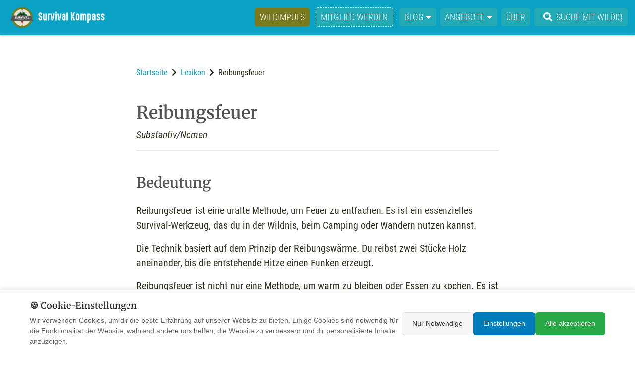

--- FILE ---
content_type: text/html; charset=UTF-8
request_url: https://survival-kompass.de/lexikon/reibungs-feuer/
body_size: 15545
content:
  <!DOCTYPE html>
  <html lang="de">

  <head>

    <meta charset="utf-8" />
    <meta name="viewport" content="width=device-width, initial-scale=1" />
    <!--[if IE]><meta http-equiv='X-UA-Compatible' content='IE=edge,chrome=1' /><![endif]-->

    <title>Reibungsfeuer | Bedeutung, Definition, Herkunft</title>
  <meta name="description" content="Definition, Synonyme und Wort-Beispiele von &#039;Reibungsfeuer&#039; auf Survival-Kompass.de online nachschlagen.">
  <link rel="canonical" href="https://survival-kompass.de/lexikon/reibungs-feuer/">
  <meta name="robots" content="max-snippet:-1, max-image-preview:large, max-video-preview:-1">
  <meta property="og:title" content="Reibungsfeuer | Bedeutung, Definition, Herkunft">
  <meta property="og:description" content="Definition, Synonyme und Wort-Beispiele von &#039;Reibungsfeuer&#039; auf Survival-Kompass.de online nachschlagen.">
  <meta property="og:type" content="article">
  <meta property="og:image" content="">
  <meta property="og:url" content="https://survival-kompass.de/lexikon/reibungs-feuer/">
  <meta property="og:site_name" content="Survival Kompass">


  <meta name="twitter:card" content="summary">
  <meta name="twitter:title" content="Reibungsfeuer | Bedeutung, Definition, Herkunft">
  <meta name="twitter:url" content="https://survival-kompass.de/lexikon/reibungs-feuer/">
  <meta name="twitter:description" content="Definition, Synonyme und Wort-Beispiele von &#039;Reibungsfeuer&#039; auf Survival-Kompass.de online nachschlagen.">
  <meta name="twitter:image" content="">
        <link href="/css/bootstrap.min.css" rel="stylesheet">
        <link href="/css/ownstyle.css?v=1768665480v" rel="stylesheet">
    <link rel="preload" href="/fonts/huntor_heading.eot" as="font" crossorigin="anonymous">


    <link rel="stylesheet" href="https://use.fontawesome.com/releases/v5.8.1/css/all.css"  crossorigin="anonymous">

    <!--[if lt IE 9]>
      <script src="https://oss.maxcdn.com/html5shiv/3.7.2/html5shiv.min.js"></script>
      <script src="https://oss.maxcdn.com/respond/1.4.2/respond.min.js"></script>
    <![endif]-->


    <link rel="alternate" type="application/rss+xml" title="Survival-Kompass.de Feed" href="https://survival-kompass.de/feed/">

    <!-- Awin -->
    <meta name="verification" content="f3db1569fab72c84d5e0fb9c714e739b">    <link rel="apple-touch-icon" sizes="180x180" href="/favicon/apple-touch-icon.png">
<link rel="icon" type="image/png" sizes="32x32" href="/favicon/favicon-32x32.png">
<link rel="icon" type="image/png" sizes="16x16" href="/favicon/favicon-16x16.png">
<link rel="manifest" href="/favicon/site.webmanifest">
<link rel="mask-icon" href="/favicon/safari-pinned-tab.svg" color="#5bbad5">
<link rel="shortcut icon" href="/favicon/favicon.ico">
<meta name="msapplication-TileColor" content="#da532c">
<meta name="msapplication-config" content="/favicon/browserconfig.xml">
<meta name="theme-color" content="#ffffff">    
          <style>
        #parallax {
          width: 100%;
          height: 400px;
          overflow: hidden;
          position: relative;
        }

        #parallax-image {
          width: 100%;
          height: 100%;
          object-fit: cover;
          position: absolute;
          top: 0;
        }
      </style>
    
  </head>

  <body>
    <!-- Google Tag Manager (noscript) -->
<noscript><iframe src="https://www.googletagmanager.com/ns.html?id=GTM-KHZ5CNT" height="0" width="0"
    style="display:none;visibility:hidden"></iframe></noscript>
<!-- End Google Tag Manager (noscript) -->




  <!-- <a id="webinar_bar" class="no-external-icon m-0 p-0" target="_blank" href="https://survival-kompass.de/wildimpuls/666/">
    <div class="container-fluid webinar-bar-gradient">
      <div class="row">
        <div class="col-sm-12 text-center webinar-bar-content">
          <div class="webinar-close-btn">
            <i class="fas fa-times"></i>
          </div> 
          <p class="m-0 text-white webinar-main-text">
            <i class="fas fa-tree mr-2"></i>
            <strong>Anmeldephase aktiv:</strong> Finde zurück zur wilden Natur. Und zu dir selbst.
          </p>
          <p class="m-0 text-white webinar-sub-text">
          Werde Wildnis-Mentor:in! Start 27.10.2025
            <i class="fas fa-arrow-circle-right ml-2"></i>
          </p>
        </div>
      </div>
    </div>
  </a> -->

  <!-- <a id="hellobar" class="no-external-icon m-0 p-0" target="_blank" href="https://survival-kompass.de/wildimpuls/">
    <div class="container-fluid"
      style="background-image: linear-gradient(90deg,#7a791b,#4bc2b1 27%,#13b884 77%,#7a791b);background-color: #13b884!important;">
      <div class="row">
        <div class="col-sm-12 text-center my-2">

          <p class="m-0 text-white" style="font-size:14px;">Anmeldephase aktiv: Wildimpuls Jahres-Fernkurs</strong> –
            Start 12.01.2026 <i class="fas fa-arrow-circle-right"></i></p>
        </div>
      </div>
    </div>
  </a> -->

  



  <header class="bg_c2">
    <div class="container-fluid py-2" id="header">
      <div class="container">
        <div class="row">
          <div class="col-sm-12" id="mainlogo">
            <a href="/" title="Startseite">
              <img alt="Survival-Kompass.de Logo" title="Survival-Kompass.de Startseite"
                src="/img/Survival-Kompass-Logo-mit-Claim-hr-white-1.png">
            </a>

            <div id="nav-icon2" class="d-block d-lg-none mt-1">
              <span></span>
              <span></span>
              <span></span>
              <span></span>
              <span></span>
              <span></span>
            </div>


            <ul id="nav_menu" class="list-inline d-none d-lg-block mb-0 nav_menu nav_menu_top">

              <li class="list-inline-item"><a style="background-color: #7a791d;" id="wildimpuls_link_nav"
                  title="Wildimpuls Fernkurs" target="_blank"
                  href="https://survival-kompass.de/wildimpuls/">Wildimpuls</a></li>

              <li class="list-inline-item"><a style="border: 1px dashed;" id="mitglied_werden_nav"
                  title="Mitglied werden bei Survival-Kompass"
                  href="/mitglied-werden/">Mitglied werden</a></li>

              <li class="list-inline-item dropdownnav">
                <a href="#">Blog <i class="fas fa-caret-down"></i></a>
                <ul class="dropdownul list-group">
                  <li class="list-group-item list-group-item-action"><a title="Kategorie Survival" href="/kategorie/survival/">Survival</a></li><li class="list-group-item list-group-item-action"><a title="Kategorie Bushcraft" href="/kategorie/bushcraft/">Bushcraft</a></li><li class="list-group-item list-group-item-action"><a title="Kategorie Ausruestung" href="/kategorie/ausruestung/">Ausrüstung</a></li><li class="list-group-item list-group-item-action"><a title="Kategorie Gesetze" href="/kategorie/gesetze/">Gesetze</a></li><li class="list-group-item list-group-item-action"><a title="Kategorie Prepping" href="/kategorie/prepping/">Krisenvorsorge</a></li><li class="list-group-item list-group-item-action"><a title="Kategorie Pflanzen-pilze" href="/kategorie/pflanzen-pilze/">Pflanzen / Pilze</a></li><li class="list-group-item list-group-item-action"><a title="Kategorie Wildnispaedagogik" href="/kategorie/wildnispaedagogik/">Wildnispädagogik</a></li><li class="list-group-item list-group-item-action"><a title="Kategorie Camping" href="/kategorie/camping/">Camping</a></li><li class="list-group-item list-group-item-action"><a title="Kategorie Wandern" href="/kategorie/wandern/">Wandern</a></li><li class="list-group-item list-group-item-action"><a title="Kategorie Selbstversorgung" href="/kategorie/selbstversorgung/">Selbstversorgung</a></li><li class="list-group-item list-group-item-action"><a title="Kategorie Coaching" href="/kategorie/coaching/">Coaching</a></li><li class="list-group-item list-group-item-action"><a title="Kategorie Fiab-mails" href="/kategorie/fiab-mails/">F.I.A.B. Mails</a></li></ul></li><li class="list-inline-item dropdownnav"><a href="#">Angebote <i class="fas fa-caret-down"></i></a><ul class="dropdownul list-group"><li class="list-group-item list-group-item-action"><a title="Bushcraft und Survival Skills mit Büchern, E-Books und Audiobooks lernen" href="/survival-skills/">Bücher und E-Books</a></li><li class="list-group-item list-group-item-action"><a title="Survival Lexikon" href="/lexikon/">Lexikon</a></li><li class="list-group-item list-group-item-action"><a title="Outdoor und Camping Rezepte" href="/rezepte/">Rezepte</a></li><li class="list-group-item list-group-item-action"><a title="Echte Produkt Reviews zu Outdoor-Ausrüstung" href="/produkt-reviews/">Produkt-Reviews</a></li><li class="list-group-item list-group-item-action"><a title="Kostenlose Outdoor & Survival Tools und Rechner" href="/kostenlose-outdoor-survival-tools-rechner/">Rechner & Tools</a></li><li class="list-group-item list-group-item-action"><a title="Termine zu Wildniskursen" href="/termine/">Draußen-Kurse</a></li><li class="list-group-item list-group-item-action"><a title="Gefährten-Suche" href="/gefaehrtensuche/">Gefährten-Suche</a></li></ul></li><li class="list-inline-item"><a title="Über mich" href="/ueber-uns/">Über</a></li><li class="list-inline-item"><a title="Suche mit WildIQ" href="/wildiq/"><i class="fas fa-search clickable text-white px-2"></i>Suche mit WildIQ</a></li>
                  
                </ul>
          </div>

        </div>
      </div>
    </div>


  </header>



    <section id="lexikon">
      <div class="container my-5">
        <div class="row">
          <div class="col-sm-12 col-lg-8 offset-lg-2 mt-3">

            <a href="https://survival-kompass.de">Startseite</a><i class="fas fa-chevron-right px-2"></i><a href="https://survival-kompass.de/lexikon/">Lexikon</a><i class="fas fa-chevron-right px-2"></i>Reibungsfeuer
            <h1 class="mt-5" id="127">Reibungsfeuer</h1>
            <p><em>Substantiv/Nomen</em></p>

            <hr>
            <h2 class="mb-4 mt-5">Bedeutung</h2>
            <p>Reibungsfeuer ist eine uralte Methode, um Feuer zu entfachen. Es ist ein essenzielles Survival-Werkzeug, das du in der Wildnis, beim Camping oder Wandern nutzen kannst.</p> 

<p>Die Technik basiert auf dem Prinzip der Reibungswärme. Du reibst zwei Stücke Holz aneinander, bis die entstehende Hitze einen Funken erzeugt.</p> 

<p>Reibungsfeuer ist nicht nur eine Methode, um warm zu bleiben oder Essen zu kochen. Es ist auch ein Symbol für die Fähigkeit, mit minimalen Ressourcen zu überleben.</p> 

<p>Die Beherrschung dieser Technik kann den Unterschied zwischen Leben und Tod bedeuten, wenn du dich in einer Survival-Situation befindest. Daher ist es wichtig, sie zu lernen und zu üben.</p>
          </div>
        </div>
      </div>


              <div id="parallax">
          <img id="parallax-image" src="https://survival-kompass.de/img/artikel/schnur-aus-rohhaut-feuerbohrer.jpg">
        </div>
      

      <div class="container-fluid py-5 bg_grau">
        <div class="container">
          <div class="row">
            <div class="col-sm-12 col-lg-8 offset-lg-2 mt-3">

              <h2 class="mb-4">Beispiele</h2>

              <ol><li><p><em>„Als ich das erste Mal ein Reibungsfeuer entfachte, war das ein echtes Abenteuer.“</em></p></li><li><p><em>„Du brauchst viel Geduld und Ausdauer, um ein Reibungsfeuer zu starten.“</em></p></li><li><p><em>„Bei der Herstellung von Reibungsfeuer ist die Wahl des richtigen Holzes entscheidend.“</em></p></li><li><p><em>„Ein Reibungsfeuer zu entfachen ist eine der ältesten Techniken, um Feuer zu machen.“</em></p></li><li><p><em>„Mit der richtigen Technik und etwas Übung kannst du ein Reibungsfeuer sogar bei feuchtem Wetter entfachen.“</em></p></li></ol>
            </div>
          </div>
        </div>
      </div>

      <div class="container my-5">
        <div class="row">
          <div class="col-sm-12 col-lg-8 offset-lg-2 mt-3">

            <h2 class="mb-4">Herkunft</h2>
            <p><p>Das Wort Reibungsfeuer hat seine Wurzeln in der prähistorischen Zeit. Es stammt aus einer Epoche, in der unsere Vorfahren noch keine modernen Hilfsmittel zur Verfügung hatten und sich auf ihre Umgebung und ihre Fähigkeiten verlassen mussten, um zu überleben. </p>

<p>Die Technik des Reibungsfeuers entstand aus der Notwendigkeit heraus, eine zuverlässige und wiederholbare Methode zur Feuererzeugung zu entwickeln. Sie basiert auf dem Prinzip der Reibung, bei dem durch das schnelle Reiben zweier Holzstücke gegeneinander Wärme erzeugt wird. Diese Wärme kann dann genutzt werden, um ein Feuer zu entzünden.</p>

<p>Das Wort selbst ist eine Zusammensetzung aus den beiden deutschen Wörtern "Reibung" und "Feuer". "Reibung" bezieht sich auf die Methode, durch die das Feuer erzeugt wird, und "Feuer" ist das Ergebnis dieser Methode. </p>

<p>Im Laufe der Zeit hat sich die Technik des Reibungsfeuers weiterentwickelt und verfeinert, aber das grundlegende Prinzip ist das gleiche geblieben. Es ist eine Fähigkeit, die auch heute noch von Survival-Experten und Bushcraft-Enthusiasten auf der ganzen Welt geschätzt und genutzt wird.</p></p>

          </div>
        </div>
      </div>

      <div class="container-fluid py-5 bg_grau">
        <div class="container">
          <div class="row">
            <div class="col-sm-12 col-lg-8 offset-lg-2 mt-3">

              <h3 class="mb-4">Synonyme</h3>
              <p>Feuerbohren, Handbohrfeuer, Feuer durch Reibung, Feuer machen mit Stöcken, Stangenfeuer, Primitivfeuer, Bohrfeuer, Stabfeuer</p>
              <hr class="my-5">

              <h3 class="mb-4">Antonyme (Gegensätze)</h3>
              <p>Löschwasser, Feuerunterdrückung, Feuerlöschung, Brandbekämpfung, Feuerhemmung, Feuerabwehr, Feuerkontrolle, Feuerschutz</p>
              <hr class="my-5">

              <h3 class="mb-4">Verwandte</h3>
              <p><a href="/lexikon/feuerbohrer/">Feuerbohrer</a>, <a href="/lexikon/handbohrer/">Handbohrer</a>, Feuerbogen, <a href="/lexikon/zunderschwamm/">Zunderschwamm</a>, <a href="/lexikon/feuerstein/">Feuerstein</a>, Feuer machen, Primitive Techniken, Survival Skills</p>
            </div>
          </div>
        </div>
      </div>

      <div class="container my-5">
        <div class="row">
          <div class="col-sm-12 col-lg-8 offset-lg-2 mt-3">

            <h2 class="mb-4">Historische und kulturelle Bedeutung</h2>

            <p><p>Reibungsfeuer ist eine der ältesten Techniken, um Feuer zu entfachen. Es hat eine tiefe historische und kulturelle Bedeutung, die bis in die Steinzeit zurückreicht.</p>

<p>Unsere Vorfahren nutzten diese Methode, um sich in der Wildnis warm zu halten, zu kochen und Raubtiere abzuwehren. Sie hatten noch keine Streichhölzer oder Feuerzeuge, also mussten sie auf natürliche Methoden zurückgreifen.</p>

<p>In vielen Kulturen weltweit, von den Ureinwohnern Australiens bis zu den Inuit in der Arktis, war das Reibungsfeuer ein wesentlicher Bestandteil des täglichen Lebens. Es war nicht nur eine Überlebenstechnik, sondern auch ein Ritual, das Gemeinschaft und Zusammengehörigkeit förderte.</p>

<p>Heute ist das Reibungsfeuer ein beliebtes Element in Survival- und Bushcraft-Kursen. Es lehrt uns nicht nur, wie man in der Wildnis überlebt, sondern erinnert uns auch an unsere Wurzeln und die Fähigkeiten unserer Vorfahren.</p>

<p>Das Reibungsfeuer ist also mehr als nur eine Technik. Es ist ein Symbol für die menschliche Fähigkeit, sich anzupassen und in der Wildnis zu überleben, und ein lebendiges Stück unserer Geschichte und Kultur.</p></p>          </div>
        </div>
      </div>


      <div class="container-fluid py-5 bg_grau article">
        <div class="container">
          <div class="row">
            <div class="col-sm-12 col-lg-8 offset-lg-2 mt-3 content">

              <p><strong>Weitere Informationen zum Begriff <em>Reibungsfeuer</em></strong></p>
              <hr class="pb-4">
              <h2>Was ist Reibungsfeuer?</h2>
<p>Reibungsfeuer ist eine der ältesten Methoden, um Feuer zu entfachen. Es basiert auf dem Prinzip der Reibungswärme, die entsteht, wenn zwei Holzstücke aneinander gerieben werden.</p>

<h2>Wie funktioniert Reibungsfeuer?</h2>
<p>Um Reibungsfeuer zu erzeugen, brauchst du zwei Holzstücke. Eines davon sollte flach sein und als Basis dienen. Das andere Stück, der Bohrer, wird auf die Basis gelegt und schnell gedreht.</p>
<p>Die entstehende Reibung erzeugt Wärme. Diese Wärme entzündet die kleinen Holzpartikel, die durch die Reibung entstehen und bildet eine Glut.</p>

<h2>Welche Materialien eignen sich für Reibungsfeuer?</h2>
<p>Nicht jedes Holz eignet sich für Reibungsfeuer. Weiches Holz wie Linde, Pappel oder Weide sind ideal. Sie haben eine geringe Dichte und erzeugen schnell Wärme.</p>
<p>Das Holz sollte trocken und frei von Harz sein. Harz kann die Reibung verringern und das Entzünden der Glut erschweren.</p>

<h2>Wie entfache ich ein Reibungsfeuer?</h2>
<p>Um ein Reibungsfeuer zu entfachen, musst du den Bohrer schnell und gleichmäßig drehen. Du kannst dazu deine Hände oder ein Seil verwenden.</p>
<p>Die entstehende Glut sammelst du auf einem Stück Rinde oder einem Blatt. Mit trockenem Zunder und sanftem Pusten entfachst du das Feuer.</p>

<h2>Warum ist Reibungsfeuer wichtig?</h2>
<p>Reibungsfeuer ist eine grundlegende Survival-Technik. Es ermöglicht dir, ohne Streichhölzer oder Feuerzeug ein Feuer zu entfachen.</p>
<p>Ein Feuer bietet Wärme, ermöglicht das Kochen von Nahrung und kann in Notsituationen ein lebensrettendes Signal sein.</p>

<h2>Fazit</h2>
<p>Reibungsfeuer ist eine faszinierende und nützliche Technik. Mit Übung und dem richtigen Material kannst du jederzeit und überall ein Feuer entfachen.</p>
<p>Es ist ein Beweis für die Kraft der Natur und unsere Fähigkeit, sie zu nutzen.</p>
              <hr class="mt-5">

              <a href="https://survival-kompass.de/lexikon/"><i class="fas fa-long-arrow-alt-left"></i> Zurück zur Übersicht</a>

            </div>
          </div>
        </div>
      </div>

    </section>

    
    <!-- Mitglied werden Bar -->
<section>
    <div class="container-fluid py-4" style="background: linear-gradient(135deg, #09a2c5 0%, #0891b3 100%);">
      <div class="container">
        <div class="row align-items-center">
          <div class="col-sm-12 col-md-8">
            <div class="row align-items-center">
              <div class="col-sm-12 col-md-3 text-center mb-3 mb-md-0">
                <img class="rounded-circle shadow" 
                     src="/img/martin-gebhardt-draussen-im-wald.jpg"
                     alt="Martin Gebhardt"
                     style="width: 120px; height:auto; object-fit: cover; border: 3px solid rgba(255,255,255,0.8);">
              </div>
              <div class="col-sm-12 col-md-9 text-center text-md-left">
                <h4 class="text-white mb-2">
                  <i class="fas fa-heart text-white mr-2 text-danger"></i>
                  Unterstütze Survival-Kompass
                </h4>
                <p class="text-white mb-0 fs16">
                  Alle werbefreien Ratgeber werden durch die Unterstützung unserer Steady-Mitglieder ermöglicht. 
                  <strong>Werde auch du Teil unserer Mission!</strong>
                </p>
              </div>
            </div>
          </div>
          <div class="col-sm-12 col-md-4 text-center mt-3 mt-md-0">
            <a class="btn btn-light btn-lg px-4 py-3 w-100 shadow" 
               title="Jetzt Mitglied werden" 
               href="/mitglied-werden/"
               style="color: #09a2c5; font-weight: bold;">
              <i class="fas fa-users mr-2"></i>
              Jetzt Mitglied werden
            </a>
            <div class="mt-2">
              <small class="text-white" style="opacity: 0.9;">
                <i class="fas fa-shield-alt mr-1"></i>
                Sichere Unterstützung
              </small>
            </div>
          </div>
        </div>
      </div>
    </div>  
  </section>
    


<footer class="pt-3">
  <div id="footer">

    <div class="container-fluid p-3 p-md-5">
      <div class="row">

        <div class="col-sm-12 col-md-6 col-lg-3 mb-5 mb-lg-0">
          <h2 class="h3">Mehr im Netz</h2>
          <hr class="mt-0">

          <ul class="list-inline">
            <li class="list-inline-item">
              <a rel="noopener noreferrer" class="btn btn-outline-secondary btn-sm px-2 text-light" target="_blank"
                title="Survival-Kompass.de auf YouTube"
                href="https://www.youtube.com/channel/UCxteLoY4VqmnXwjX1ri0VpQ/videos"><em
                  class="fab fa-youtube"></em></a>
            </li>
            <li class="list-inline-item">
              <a rel="noopener noreferrer" class="btn btn-outline-secondary btn-sm px-2 text-light" target="_blank"
                title="Survival-Kompass.de auf Instagram" href="https://www.instagram.com/survivalkompass/"><em
                  class="fab fa-instagram"></em></a>
            </li>

            <li class="list-inline-item">
              <a rel="noopener noreferrer" class="btn btn-outline-secondary btn-sm px-2 text-light" target="_blank"
                title="Martin Gebhardt auf LinkedIn" href="https://www.linkedin.com/in/martin-gebhardt/"><em
                  class="fab fa-linkedin"></em></a>
            </li>

            <!-- <li class="list-inline-item">
              <a rel="noopener noreferrer" class="btn btn-outline-secondary btn-sm px-2 text-light" target="_blank" title="Survival-Kompass.de auf Telegram" href="https://t.me/survivalkompass"><em class="fab fa-telegram"></em></a>
            </li> -->
            <li class="list-inline-item">
              <a rel="noopener noreferrer" class="btn btn-outline-secondary btn-sm px-2 text-light" target="_blank"
                title="Survival-Kompass.de auf Facebook" href="https://www.facebook.com/wildimpuls.de"><em
                  class="fab fa-facebook"></em></a>
            </li>
            <li class="list-inline-item">
              <a rel="noopener noreferrer" class="btn btn-outline-secondary btn-sm px-2 text-light" target="_blank"
                title="Survival-Kompass.de auf Pinterest" href="https://www.pinterest.de/survivalkompass/"><em
                  class="fab fa-pinterest"></em></a>
            </li>
            <li class="list-inline-item">
              <a rel="noopener noreferrer" class="btn btn-outline-secondary btn-sm px-2 text-light" target="_blank"
                title="Survival-Kompass.de auf Amazon" href="https://amzn.to/2VYWQjd"><em
                  class="fas fa-tshirt"></em></a>
            </li>
            <li class="list-inline-item">
              <a rel="noopener noreferrer" class="btn btn-outline-secondary btn-sm px-2 text-light" target="_blank"
                title="Survival-Kompass.de auf Amazon" href="https://amzn.to/3cTzfqZ"><em class="fas fa-book"></em></a>
            </li>
          </ul>

          

            <a rel="noopener noreferrer" class="btn btn-outline-secondary btn-sm px-2 text-light" target="_blank"
              title="Survival-Kompass.de auf Reddit" href="https://www.reddit.com/r/Bushcraft_de/"><em
                class="fab fa-reddit"></em> Komm in den Subreddit "Bushcraft_de"</a>

          
          
            <h2 class="h3 mt-5">Newsletter</h2>
            <hr class="mt-0">

            <div id="mlb2-5776208" class="ml-form-embedContainer ml-subscribe-form ml-subscribe-form-5776208">
              <div class="ml-form-align-center">
                <div class="ml-form-embedWrapper embedForm">
                  <div class="ml-form-embedBody ml-form-embedBodyDefault row-form">
                    <div class="ml-form-embedContent" style="">

                      <p class="fs14">Abonniere meinen wöchentlichen Newsletter und erhalte meine besten 35 Survival-Hacks
                        als PDF.</p>
                    </div>
                    <form class="ml-block-form" action="https://static.mailerlite.com/webforms/submit/l1v3k9"
                      data-code="l1v3k9" method="post" target="_blank">
                      <div class="ml-form-formContent">
                        <div class="ml-form-fieldRow">
                          <div class="ml-field-group ml-field-name ml-validate-required">
                            <input aria-label="name" aria-required="true" type="text" class="form-control"
                              data-inputmask="" name="fields[name]" placeholder="Dein Vorname" autocomplete="name">
                          </div>
                        </div>
                        <div class="ml-form-fieldRow ml-last-item">
                          <div class="ml-field-group ml-field-email ml-validate-email ml-validate-required">
                            <input aria-label="email" aria-required="true" type="email" class="form-control"
                              data-inputmask="" name="fields[email]" placeholder="Deine E-Mail" autocomplete="email">
                          </div>
                        </div>
                      </div>
                      <input type="hidden" name="ml-submit" value="1">
                      <div class="ml-form-embedSubmit">
                        <button type="submit"
                          class="btn btn-primary w-100 mt-2 py-2 primary in_newsletter_eintragen">Abonnieren</button>
                        <button disabled="disabled" style="display:none" type="button"
                          class="loading btn btn-primary w-100 mt-2 py-2">
                          <div class="ml-form-embedSubmitLoad"></div> <span class="sr-only">Lade...</span>
                        </button>
                      </div>
                      <input type="hidden" name="anticsrf" value="true">
                    </form>
                  </div>
                  <div class="ml-form-successBody row-success mt-1" style="display:none">
                    <div class="ml-form-successContent">
                      <h4>Geschafft!</h4>
                      <p>Du hast dich erfolgreich eingetragen.</p>
                    </div>
                  </div>


                  <div class="ml-form-embedBody ml-form-embedBodyDefault row-form mt-1">
                    <div class="ml-form-embedContent">
                      <p class="fs12">Du erhältst den Download-Link und jede Woche meinen Newsletter –
                        die <strong>F.I.A.B Mail</strong>. 100 % kostenfrei & spamfrei. Jederzeit abmeldbar. </p>
                    </div>
                  </div>

                </div>
              </div>
            </div>
            <!-- MailerLite wird über Cookie-Consent-System geladen (notwendig) -->
            <script>
              function ml_webform_success_5776208() { try { window.top.location.href = "https://survival-kompass.de/hacks-danke.php" } catch (s) { window.location.href = "https://survival-kompass.de/hacks-danke.php" } }
            </script>

          

          <h2 class="h3 mt-5">Kontakt</h2>
          <hr class="mt-0">
          <!-- <p class="fs16">Bei Fragen kontaktiere mich (kontakt@survival-kompass.de). Ich melde mich so schnell es geht zurück.</p> -->
          <ul class="">

                          <li><a title="Impressum" href="/impressum/">Impressum</a></li>
              <li><a title="Datenschutz" href="/datenschutz/">Datenschutz</a></li>
              <li><a title="Haftungsausschluss" href="/haftungsausschluss/">Haftungsausschluss</a></li>
            
                          <li><a title="Über uns" href="/ueber-uns/">Über mich</a></li>
            

          </ul>

        </div>

        <div class="col-sm-12 col-md-6 col-lg-3 mb-5 mb-lg-0">
          <h2 class="h3">Übersicht</h2>
          <hr class="mt-0">

          <ul class="">
            <li><a title="Survival Kategorie" href="/kategorie/survival/">Survival</a></li><li><a title="Bushcraft Kategorie" href="/kategorie/bushcraft/">Bushcraft</a></li><li><a title="Ausruestung Kategorie" href="/kategorie/ausruestung/">Ausrüstung</a></li><li><a title="Gesetze Kategorie" href="/kategorie/gesetze/">Gesetze</a></li><li><a title="Prepping Kategorie" href="/kategorie/prepping/">Krisenvorsorge</a></li><li><a title="Pflanzen-pilze Kategorie" href="/kategorie/pflanzen-pilze/">Pflanzen / Pilze</a></li><li><a title="Wildnispaedagogik Kategorie" href="/kategorie/wildnispaedagogik/">Wildnispädagogik</a></li><li><a title="Camping Kategorie" href="/kategorie/camping/">Camping</a></li><li><a title="Wandern Kategorie" href="/kategorie/wandern/">Wandern</a></li><li><a title="Selbstversorgung Kategorie" href="/kategorie/selbstversorgung/">Selbstversorgung</a></li><li><a title="Coaching Kategorie" href="/kategorie/coaching/">Coaching</a></li><li><a title="Fiab-mails Kategorie" href="/kategorie/fiab-mails/">F.I.A.B. Mails</a></li><li><a title="Podcast Kategorie" href="/kategorie/podcast/">Podcast</a></li>
                          <li><a title="Gefährtensuche" href="/gefaehrtensuche/">Gefährtensuche</a></li>
              <li><a title="Outdoor Rezepte" href="/rezepte/">Outdoor-Rezepte</a></li>
              <li><a title="Bushcraft und Survival Skills mit Büchern und eBooks lernen" href="/survival-skills/">Bücher
                  und E-Books</a></li>
              <li><a title="Tierspuren, Trittsiegel und Fährten" href="/tierspuren/">Tierspuren</a></li>

              <li><a class="text-success" title="Survival- und Bushcraft-Kurse"
                  href="/survival-bushcraft-kurse/">Survival- und Bushcraft-Kurse</a></li>
            
          </ul>

                      <hr class="mt-0">
            <ul class="">
              <li><a title="Login" href="/login/">Anmelden</a></li>
              <li><a title="Registrieren" href="/registrieren/">Registrieren</a></li>
            </ul>
          
                      <a target="_blank" href="https://g.page/r/CX8T_VjLNJr-EBI/review">
              <img style="width:180px;height:auto;max-width:100%;" class="mt-4" src="/img/bewerte-uns-auf-google-3.jpg"
                alt="Bewerte uns auf Google">
            </a>
          
        </div>

                  <div class="col-sm-12 col-md-6 col-lg-3 mb-5 mb-lg-0">
            <h2 class="h3">Mitmachen</h2>
            <hr class="mt-0">

            <ul class="">
              <li><a title="Partnerprogramm Wildimpuls.de" href="/affiliate/">Partnerprogramm Wildimpuls.de</a></li>
              <!-- <li><a title="Gastbeitrag verfassen" href="/als-freelancer-schreiben/">Geld verdienen als Autor</a></li> -->
              <li><a title="Werben auf survival-kompass.de" href="/unternehmer/">Werben / für Unternehmen</a></li>
              <li><a title="Richtlinie zur Offenlegung und zu gesponserten Beiträgen"
                  href="/richtlinie-offenlegung-sponsered-posts/">Richtlinie zur Offenlegung</a></li>
            </ul>

            <hr class="mt-0">
            <ul class="">
              <li><a target="_blank" title="Wildnis-Schulen finden – deine wilde Liste"
                  href="https://wildnis-schulen.de/">Wildnis-Schulen Verzeichnis</a></li>

              <li><a title="Meine Partner und Partnerinnen" href="/freunde-partner/">Partner und Partnerinnen</a></li>

              <li><a target="_blank" href="https://survival-kompass.de/feed/">RSS-Feed</a></li>
            </ul>

            <h2 class="h3 mt-5">Quiz & Test</h2>
            <hr class="mt-0">

            <ul class="">
              <li><a title="Trinkwasser-Survival-Quiz: Wasser in der Wildnis finden & aufbereiten" href="/wasser-quiz/">Trinkwasser-Survival-Quiz: Wasser in der Wildnis finden & aufbereiten</a></li><li><a title="Survival-Quiz - Teste dein Wissen über das Überleben" href="/survival-quiz/">Survival-Quiz - Teste dein Wissen über das Überleben</a></li><li><a title="Tierspuren-Quiz - Teste dein Wissen über Tierspuren" href="/tierspuren-quiz/">Tierspuren-Quiz - Teste dein Wissen über Tierspuren</a></li><li><a title="Das Wildnis-Überlebens-Quiz - Teste dein Wildniswissen" href="/wildnis-ueberlebens-quiz/">Das Wildnis-Überlebens-Quiz - Teste dein Wildniswissen</a></li><li><a title="Bushcraft-Recht-Quiz" href="/bushcraft-recht-quiz/">Bushcraft-Recht-Quiz</a></li><li><a title="Wildkräuter-Quiz für Anfänger" href="/wildkraeuter-quiz/">Wildkräuter-Quiz für Anfänger</a></li>
            </ul>


            <!-- <hr> -->

            <!-- <p>Wir sind Mitglied im <a href="https://wildnet.earth/" class="text-emerald-700 font-medium"
                target="_blank">Wildnisnetzwerk</a> - dort findest du Natur- und Wildnisschulen mit ihren Kursangeboten
              übersichtlich präsentiert.<img src="https://wildnet.earth/img/logo_de.svg"
                style="height:60px;margin-top:15px;" alt="WildNet.Earth Logo"></p> -->

          </div>
        

        <div class="col-sm-12 col-md-6 col-lg-3 mb-5 mb-lg-0" id="blog">

                      <h2 class="h3">Spezial-Ratgeber</h2>
            <hr class="mt-0">

            <div class="mb-2 row">
              <div class="col-sm-4 pr-sm-2">
                <a href="/ratgeber-messer-recht/" title="Ratgeber Messer-Recht">
                  <figure class="xpro2 mb-2 mb-md-3">
                    <img src="https://survival-kompass.de/img/artikel/tn/ratgeber-messer-recht-deutschland_tn.jpg"
                      class="w-100" alt="Ratgeber Messer-Recht" title="Ratgeber Messer-Recht">
                  </figure>
                </a>
              </div>
              <div class="col-sm-8 pl-sm-2">
                <div class="text-center text_box">
                  <a title="Ratgeber Messer-Recht" href="/ratgeber-messer-recht/">
                    <p class="text-left fs16">Ratgeber Messer-Recht in Deutschland</p>
                  </a>
                </div>
              </div>
            </div>

            <div class="mb-2 row">
              <div class="col-sm-4 pr-sm-2">
                <a href="/besten-hersteller-von-outdoormessern/"
                  title="Die besten Hersteller von Outdoormessern – eine Liste mit meinen 11 Lieblingsunternehmen, denen ich vertraue">
                  <figure class="xpro2 mb-2 mb-md-3">
                    <img src="https://survival-kompass.de/img/artikel/tn/besten-hersteller-von-outdoormessern_tn.jpg"
                      class="w-100"
                      alt="Die besten Hersteller von Outdoormessern – eine Liste mit meinen 11 Lieblingsunternehmen, denen ich vertraue"
                      title="Die besten Hersteller von Outdoormessern – eine Liste mit meinen 11 Lieblingsunternehmen, denen ich vertraue">
                  </figure>
                </a>
              </div>
              <div class="col-sm-8 pl-sm-2">
                <div class="text-center text_box">
                  <a title="Die besten Hersteller von Outdoormessern – eine Liste mit meinen 11 Lieblingsunternehmen, denen ich vertraue"
                    href="/besten-hersteller-von-outdoormessern/">
                    <p class="text-left fs16">Die 11 besten Outdoor-Messer-Hersteller</p>
                  </a>
                </div>
              </div>
            </div>

          
                      <h2 class="h3 mt-5">Neueste Artikel</h2>
          
          <hr class="mt-0">

          <div class="mb-2 row">
                <div class="col-sm-4 pr-sm-2">
                  <a href="https://survival-kompass.de/fiab-mail-freitag-23-01-2026/" title="Die F.I.A.B. Mail (Freitag, 23.01.2026)">
                    <figure class="xpro2 mb-2 mb-md-3">
                      <img src="https://survival-kompass.de/img/artikel/tn/die-fiab-mail-survial-kompass-de-titelbild_tn.jpg" class="w-100" alt="Die F.I.A.B. Mail (Freitag, 23.01.2026)" title="Die F.I.A.B. Mail (Freitag, 23.01.2026)">
                    </figure>
                  </a>
                </div>
                <div class="col-sm-8 pl-sm-2">
                  <div class="text-center text_box">
                    <a title="Die F.I.A.B. Mail (Freitag, 23.01.2026)" href="https://survival-kompass.de/fiab-mail-freitag-23-01-2026/"><p class="fs16 text-left">Das richtige Holz finden (statt suchen) [FIAB-Mail, 23.01.2026]</p></a>
                  </div>
                </div>
              </div><div class="mb-2 row">
                <div class="col-sm-4 pr-sm-2">
                  <a href="https://survival-kompass.de/ausruestung-pflege-wartung-winter/" title="Ausrüstung pflegen: Der komplette Wartungs-Guide [Checkliste]">
                    <figure class="xpro2 mb-2 mb-md-3">
                      <img src="https://survival-kompass.de/img/artikel/tn/bushcraft-ausruestung-auf-werkbank_tn.jpg" class="w-100" alt="Ausrüstung pflegen: Der komplette Wartungs-Guide [Checkliste]" title="Ausrüstung pflegen: Der komplette Wartungs-Guide [Checkliste]">
                    </figure>
                  </a>
                </div>
                <div class="col-sm-8 pl-sm-2">
                  <div class="text-center text_box">
                    <a title="Ausrüstung pflegen: Der komplette Wartungs-Guide [Checkliste]" href="https://survival-kompass.de/ausruestung-pflege-wartung-winter/"><p class="fs16 text-left">Der große Ausrüstungs-Check: So machst du dein Gear fit für die nächste Saison</p></a>
                  </div>
                </div>
              </div><div class="mb-2 row">
                <div class="col-sm-4 pr-sm-2">
                  <a href="https://survival-kompass.de/fiab-mail-freitag-16-01-2026/" title="Die F.I.A.B. Mail (Freitag, 16.01.2026)">
                    <figure class="xpro2 mb-2 mb-md-3">
                      <img src="https://survival-kompass.de/img/artikel/tn/die-fiab-mail-survial-kompass-de-titelbild_tn.jpg" class="w-100" alt="Die F.I.A.B. Mail (Freitag, 16.01.2026)" title="Die F.I.A.B. Mail (Freitag, 16.01.2026)">
                    </figure>
                  </a>
                </div>
                <div class="col-sm-8 pl-sm-2">
                  <div class="text-center text_box">
                    <a title="Die F.I.A.B. Mail (Freitag, 16.01.2026)" href="https://survival-kompass.de/fiab-mail-freitag-16-01-2026/"><p class="fs16 text-left">40+ essbare Dinge mitten im Winter [FIAB-Mail, 16.01.2026]</p></a>
                  </div>
                </div>
              </div><div class="mb-2 row">
                <div class="col-sm-4 pr-sm-2">
                  <a href="https://survival-kompass.de/messer-glossar/" title="Messer-Glossar: 40+ Fachbegriffe einfach erklärt [2025]">
                    <figure class="xpro2 mb-2 mb-md-3">
                      <img src="https://survival-kompass.de/img/artikel/tn/messer-glossar-header-bushcraft-messer-werkbank_tn.jpg" class="w-100" alt="Messer-Glossar: 40+ Fachbegriffe einfach erklärt [2025]" title="Messer-Glossar: 40+ Fachbegriffe einfach erklärt [2025]">
                    </figure>
                  </a>
                </div>
                <div class="col-sm-8 pl-sm-2">
                  <div class="text-center text_box">
                    <a title="Messer-Glossar: 40+ Fachbegriffe einfach erklärt [2025]" href="https://survival-kompass.de/messer-glossar/"><p class="fs16 text-left">Messer-Fachbegriffe erklärt: Was Full Tang, Scandi-Schliff und HRC bedeuten</p></a>
                  </div>
                </div>
              </div>        </div>
      </div>
    </div>

    <div class="container-fluid no-gutters p-4">
      <div class="row no-gutters">
        <div class="col-sm-12 col-md-6 offset-md-3 text-center">
          <p class="mb-3 mt-3 footer_abbinder"><em>Durch die Verlinkung ausgewählter Online-Shops und Partner erhalte ich ggf. eine Affiliate-Provision. Für dich entstehen dabei niemals Mehrkosten.</em></p>
          <p class="mb-3 mt-3 footer_abbinder">Copyright © 2026. Survival-Kompass.de, Martin
            Gebhardt. Alle Rechte vorbehalten.</p>
        </div>
      </div>
    </div>


  </div>
</footer>



<!-- WI Floating -->

  <!-- <div class="wi-floating-box">
    <div class="wi-close-btn">
      <i class="fas fa-times"></i>
    </div>
    <a class="wi-floating-box-click" target="_blank" href="https://survival-kompass.de/wildimpuls/" title="Wildimpuls-Jahresprogramm ab sofort geöffnet zur Anmeldung">
      <img src="https://survival-kompass.de/img/wildimpuls-anmeldung-jetzt-offen-2.gif" alt="Wildimpuls-Jahresprogramm ab sofort geöffnet zur Anmeldung" title="Wildimpuls-Jahresprogramm ab sofort geöffnet zur Anmeldung">
    </a>
  </div> -->

  <!-- AKTUELL!!! -->
  <!-- <div class="wi-floating-box-center">
    <div class="wi-close-btn">
      <i class="fas fa-times"></i>
    </div>
    <a id="wi_click_banner_footer" class="wi-floating-box-click" target="_blank"
      href="https://survival-kompass.de/wildimpuls/" title="Wildimpuls-Jahresprogramm ab sofort geöffnet zur Anmeldung">
      <img src="https://survival-kompass.de/img/affiliates/596x180-4-2x/2025_1_6.jpg"
        alt="Wildimpuls-Jahresprogramm ab sofort geöffnet zur Anmeldung"
        title="Wildimpuls-Jahresprogramm ab sofort geöffnet zur Anmeldung">
    </a>
  </div> -->





<script src="/js/jquery.min.js"></script>
<script src="/js/popper.min.js"></script>
<script src="/js/bootstrap.min.js"></script>
<script src="/js/own_xd4.js"></script>
<script src="/js/formValidation.min.js"></script>
<script src="/js/formValidationBootstrap.min.js"></script>

<!-- Steady Widget wird über Cookie-Consent-System geladen -->

<!-- Popup zu Wildimpuls -->

<script>
  $(document).ready(function () {

    setTimeout(function () {
      $('.wi-floating-box-center').css('bottom', '0');
    }, 2000);

    const hideUntil = localStorage.getItem('wildimpuls_BannerHideUntil');
    const now = new Date().getTime();

    // Überprüfen, ob das Popup ausgeblendet bleiben soll
    if (hideUntil && now < hideUntil) {
      $('.wi-floating-box-center').hide();
    } else {
      // Zeigt das Popup nach einer gewissen Zeit an
      setTimeout(function () {
        $('.wi-floating-box-center').css('bottom', '0');
      }, 2000);
    }

    $('.wi-close-btn').click(function () {
      const twentyFourHoursLater = new Date().getTime() + (24 * 60 * 60 * 1000);
      localStorage.setItem('wildimpuls_BannerHideUntil', twentyFourHoursLater);
      $(this).parent().hide();
    });

  });
</script>

<!-- Matomo wird über Cookie-Consent-System geladen -->

<script>

  function getCookie(cname) {
    var name = cname + "=";
    var ca = document.cookie.split(';');
    for (var i = 0; i < ca.length; i++) {
      var c = ca[i];
      while (c.charAt(0) == ' ') {
        c = c.substring(1);
      }
      if (c.indexOf(name) == 0) {
        return c.substring(name.length, c.length);
      }
    }
    return "";
  }


</script>

<script type="text/javascript">window.consentConfig = {"services":[{"name":"Sitzungs-Cookie","id":"session","category":"necessary","description":"Speichert die aktuelle Sitzung des Benutzers, z.B. für den Login-Status. Dieses Cookie kann nicht deaktiviert werden.","urls":["survival-kompass.de"],"code":""},{"name":"Google reCAPTCHA","id":"recaptcha","category":"necessary","description":"Schützt die Website vor Spam und automatisierten Anfragen. Notwendig für die Kommentarfunktion und Kontaktformulare.","urls":["www.google.com","www.gstatic.com"],"code":"var recaptchaScript = document.createElement('script'); recaptchaScript.src = 'https://www.google.com/recaptcha/api.js'; recaptchaScript.async = true; recaptchaScript.defer = true; document.head.appendChild(recaptchaScript);"},{"name":"MailerLite (Newsletter)","id":"mailerlite_necessary","category":"necessary","description":"Ermöglicht die Newsletter-Anmeldung. Notwendig für die Funktionalität der Anmeldeformulare auf der Website.","urls":["static.mailerlite.com","mailerlite.com"],"code":"var mlScript = document.createElement('script'); mlScript.src = 'https://static.mailerlite.com/js/w/webforms.min.js?v7316d10e2931a97c7b0f5c7e7e7be3ea'; mlScript.type = 'text/javascript'; document.head.appendChild(mlScript);"},{"name":"Google Tag Manager","id":"gtm","category":"statistics","description":"Verwaltet und lädt verschiedene Tracking-Codes zentral (inkl. Microsoft Clarity). Hilft uns dabei, die Website-Performance zu analysieren und zu verbessern.","urls":["www.googletagmanager.com","googletagmanager.com"],"code":"window.dataLayer = window.dataLayer || []; (function(w,d,s,l,i){w[l]=w[l]||[];w[l].push({'gtm.start': new Date().getTime(),event:'gtm.js'});var f=d.getElementsByTagName(s)[0], j=d.createElement(s),dl=l!='dataLayer'?'&l='+l:'';j.async=true;j.src= 'https://www.googletagmanager.com/gtm.js?id='+i+dl;f.parentNode.insertBefore(j,f); })(window,document,'script','dataLayer','GTM-KHZ5CNT');"},{"name":"Microsoft Clarity","id":"clarity","category":"statistics","description":"Analysiert das Nutzerverhalten durch Heatmaps und Session-Aufzeichnungen. Wird über Google Tag Manager geladen und hilft uns, die Benutzerfreundlichkeit zu verbessern.","urls":["clarity.microsoft.com","c.clarity.ms"],"code":"console.log('Microsoft Clarity wird über Google Tag Manager geladen');"},{"name":"Google Analytics (Universal)","id":"ga_universal","category":"statistics","description":"Analysiert das Besucherverhalten auf unserer Website, um dir bessere Inhalte anbieten zu können. Alle Daten werden anonymisiert erfasst.","urls":["www.google-analytics.com","analytics.google.com"],"code":"var gaoop_property = 'UA-3370732-43'; var gaoop_disable_str = 'ga-disable-' + gaoop_property; if (document.cookie.indexOf(gaoop_disable_str + '=true') > -1) { window[gaoop_disable_str] = true; } window.gaOptout = function() { document.cookie = gaoop_disable_str + '=true; expires=Thu, 31 Dec 2099 23:59:59 UTC; path=/'; window[gaoop_disable_str] = true; };"},{"name":"Matomo Tag Manager","id":"matomo_tm","category":"statistics","description":"Datenschutzfreundliche Alternative zu Google Analytics. Erfasst Website-Statistiken ohne deine Daten an Dritte weiterzugeben.","urls":["survival-kompass.de"],"code":"var _mtm = window._mtm = window._mtm || []; _mtm.push({'mtm.startTime': (new Date().getTime()), 'event': 'mtm.Start'}); (function() { var d=document, g=d.createElement('script'), s=d.getElementsByTagName('script')[0]; g.async=true; g.src='https://survival-kompass.de/matomo_/js/container_STE2iLgi.js'; s.parentNode.insertBefore(g,s); })();"},{"name":"Matomo Analytics","id":"matomo_analytics","category":"statistics","description":"Hauptanalyse-Tool für Website-Statistiken. Vollständig datenschutzkonform und auf unserem eigenen Server gehostet.","urls":["survival-kompass.de"],"code":"var _paq = window._paq = window._paq || []; _paq.push(['trackPageView']); _paq.push(['enableLinkTracking']); (function() { var u='//survival-kompass.de/matomo_/'; _paq.push(['setTrackerUrl', u + 'matomo.php']); _paq.push(['setSiteId', '1']); var d=document, g=d.createElement('script'), s=d.getElementsByTagName('script')[0]; g.async=true; g.src=u + 'matomo.js'; s.parentNode.insertBefore(g,s); })();"},{"name":"Steady Widget","id":"steady","category":"necessary","description":"Ermöglicht die korrekte Darstellung der Website und Mitgliedschafts-Funktionalitäten. Notwendig für die ordnungsgemäße Funktion der Seite.","urls":["steady.page"],"code":"var steadyScript = document.createElement('script'); steadyScript.src = 'https://steady.page/widget_loader/f0de784b-baea-4e05-aa74-8783ec69c5d7'; steadyScript.type = 'text/javascript'; document.head.appendChild(steadyScript);"},{"name":"FontAwesome Icons","id":"fontawesome","category":"necessary","description":"Lädt Icon-Schriftarten für die korrekte Darstellung der Website-Symbole. Notwendig für die Benutzeroberfläche und Navigation.","urls":["use.fontawesome.com","fontawesome.com"],"code":"console.log('FontAwesome Icons werden über statische CSS-Einbindung geladen');"},{"name":"YouTube","id":"youtube","category":"marketing","description":"Ermöglicht die Einbettung von YouTube-Videos. YouTube kann dabei Cookies setzen und Daten über dein Nutzungsverhalten sammeln.","urls":["www.youtube.com","youtube.com","youtube-nocookie.com"],"code":"if (window.ConsentLogic) { window.ConsentLogic.unblockAllVideos(); }"},{"name":"Vimeo","id":"vimeo","category":"marketing","description":"Ermöglicht die Einbettung von Vimeo-Videos. Vimeo kann dabei Cookies setzen und Daten über dein Nutzungsverhalten sammeln.","urls":["vimeo.com","player.vimeo.com"],"code":"if (window.ConsentLogic) { window.ConsentLogic.unblockAllVideos(); }"}],"servicesByCategory":{"necessary":[{"name":"Sitzungs-Cookie","id":"session","category":"necessary","description":"Speichert die aktuelle Sitzung des Benutzers, z.B. für den Login-Status. Dieses Cookie kann nicht deaktiviert werden.","urls":["survival-kompass.de"],"code":""},{"name":"Google reCAPTCHA","id":"recaptcha","category":"necessary","description":"Schützt die Website vor Spam und automatisierten Anfragen. Notwendig für die Kommentarfunktion und Kontaktformulare.","urls":["www.google.com","www.gstatic.com"],"code":"var recaptchaScript = document.createElement('script'); recaptchaScript.src = 'https://www.google.com/recaptcha/api.js'; recaptchaScript.async = true; recaptchaScript.defer = true; document.head.appendChild(recaptchaScript);"},{"name":"MailerLite (Newsletter)","id":"mailerlite_necessary","category":"necessary","description":"Ermöglicht die Newsletter-Anmeldung. Notwendig für die Funktionalität der Anmeldeformulare auf der Website.","urls":["static.mailerlite.com","mailerlite.com"],"code":"var mlScript = document.createElement('script'); mlScript.src = 'https://static.mailerlite.com/js/w/webforms.min.js?v7316d10e2931a97c7b0f5c7e7e7be3ea'; mlScript.type = 'text/javascript'; document.head.appendChild(mlScript);"},{"name":"Steady Widget","id":"steady","category":"necessary","description":"Ermöglicht die korrekte Darstellung der Website und Mitgliedschafts-Funktionalitäten. Notwendig für die ordnungsgemäße Funktion der Seite.","urls":["steady.page"],"code":"var steadyScript = document.createElement('script'); steadyScript.src = 'https://steady.page/widget_loader/f0de784b-baea-4e05-aa74-8783ec69c5d7'; steadyScript.type = 'text/javascript'; document.head.appendChild(steadyScript);"},{"name":"FontAwesome Icons","id":"fontawesome","category":"necessary","description":"Lädt Icon-Schriftarten für die korrekte Darstellung der Website-Symbole. Notwendig für die Benutzeroberfläche und Navigation.","urls":["use.fontawesome.com","fontawesome.com"],"code":"console.log('FontAwesome Icons werden über statische CSS-Einbindung geladen');"}],"statistics":[{"name":"Google Tag Manager","id":"gtm","category":"statistics","description":"Verwaltet und lädt verschiedene Tracking-Codes zentral (inkl. Microsoft Clarity). Hilft uns dabei, die Website-Performance zu analysieren und zu verbessern.","urls":["www.googletagmanager.com","googletagmanager.com"],"code":"window.dataLayer = window.dataLayer || []; (function(w,d,s,l,i){w[l]=w[l]||[];w[l].push({'gtm.start': new Date().getTime(),event:'gtm.js'});var f=d.getElementsByTagName(s)[0], j=d.createElement(s),dl=l!='dataLayer'?'&l='+l:'';j.async=true;j.src= 'https://www.googletagmanager.com/gtm.js?id='+i+dl;f.parentNode.insertBefore(j,f); })(window,document,'script','dataLayer','GTM-KHZ5CNT');"},{"name":"Microsoft Clarity","id":"clarity","category":"statistics","description":"Analysiert das Nutzerverhalten durch Heatmaps und Session-Aufzeichnungen. Wird über Google Tag Manager geladen und hilft uns, die Benutzerfreundlichkeit zu verbessern.","urls":["clarity.microsoft.com","c.clarity.ms"],"code":"console.log('Microsoft Clarity wird über Google Tag Manager geladen');"},{"name":"Google Analytics (Universal)","id":"ga_universal","category":"statistics","description":"Analysiert das Besucherverhalten auf unserer Website, um dir bessere Inhalte anbieten zu können. Alle Daten werden anonymisiert erfasst.","urls":["www.google-analytics.com","analytics.google.com"],"code":"var gaoop_property = 'UA-3370732-43'; var gaoop_disable_str = 'ga-disable-' + gaoop_property; if (document.cookie.indexOf(gaoop_disable_str + '=true') > -1) { window[gaoop_disable_str] = true; } window.gaOptout = function() { document.cookie = gaoop_disable_str + '=true; expires=Thu, 31 Dec 2099 23:59:59 UTC; path=/'; window[gaoop_disable_str] = true; };"},{"name":"Matomo Tag Manager","id":"matomo_tm","category":"statistics","description":"Datenschutzfreundliche Alternative zu Google Analytics. Erfasst Website-Statistiken ohne deine Daten an Dritte weiterzugeben.","urls":["survival-kompass.de"],"code":"var _mtm = window._mtm = window._mtm || []; _mtm.push({'mtm.startTime': (new Date().getTime()), 'event': 'mtm.Start'}); (function() { var d=document, g=d.createElement('script'), s=d.getElementsByTagName('script')[0]; g.async=true; g.src='https://survival-kompass.de/matomo_/js/container_STE2iLgi.js'; s.parentNode.insertBefore(g,s); })();"},{"name":"Matomo Analytics","id":"matomo_analytics","category":"statistics","description":"Hauptanalyse-Tool für Website-Statistiken. Vollständig datenschutzkonform und auf unserem eigenen Server gehostet.","urls":["survival-kompass.de"],"code":"var _paq = window._paq = window._paq || []; _paq.push(['trackPageView']); _paq.push(['enableLinkTracking']); (function() { var u='//survival-kompass.de/matomo_/'; _paq.push(['setTrackerUrl', u + 'matomo.php']); _paq.push(['setSiteId', '1']); var d=document, g=d.createElement('script'), s=d.getElementsByTagName('script')[0]; g.async=true; g.src=u + 'matomo.js'; s.parentNode.insertBefore(g,s); })();"}],"marketing":[{"name":"YouTube","id":"youtube","category":"marketing","description":"Ermöglicht die Einbettung von YouTube-Videos. YouTube kann dabei Cookies setzen und Daten über dein Nutzungsverhalten sammeln.","urls":["www.youtube.com","youtube.com","youtube-nocookie.com"],"code":"if (window.ConsentLogic) { window.ConsentLogic.unblockAllVideos(); }"},{"name":"Vimeo","id":"vimeo","category":"marketing","description":"Ermöglicht die Einbettung von Vimeo-Videos. Vimeo kann dabei Cookies setzen und Daten über dein Nutzungsverhalten sammeln.","urls":["vimeo.com","player.vimeo.com"],"code":"if (window.ConsentLogic) { window.ConsentLogic.unblockAllVideos(); }"}]},"categoryNames":{"necessary":"Notwendig","statistics":"Statistik","marketing":"Marketing"},"cookieName":"cookie_consent","userConsent":[],"showBanner":true};</script><link rel="stylesheet" type="text/css" href="/css/consent_banner.css"><script type="text/javascript" src="/js/consent_logic.js"></script><!-- Cookie Consent Debug: showBanner = true --><!-- Cookie Consent: Loading banner -->
<!-- Cookie Consent Banner -->
<div id="cookieConsentBanner" class="consent-banner" style="display: none;">
    <div class="consent-banner-content">
        <div class="consent-banner-text">
            <h3>🍪 Cookie-Einstellungen</h3>
            <p>Wir verwenden Cookies, um dir die beste Erfahrung auf unserer Website zu bieten. Einige Cookies sind notwendig für die Funktionalität der Website, während andere uns helfen, die Website zu verbessern und dir personalisierte Inhalte anzuzeigen.</p>
        </div>
        <div class="consent-banner-buttons">
            <button type="button" class="consent-btn consent-btn-minimal" id="consentMinimal">
                Nur Notwendige
            </button>
            <button type="button" class="consent-btn consent-btn-settings" id="consentSettings">
                Einstellungen
            </button>
            <button type="button" class="consent-btn consent-btn-accept" id="consentAcceptAll">
                Alle akzeptieren
            </button>
        </div>
    </div>
</div>

<!-- Cookie Consent Modal -->
<div id="cookieConsentModal" class="consent-modal" style="display: none;">
    <div class="consent-modal-overlay"></div>
    <div class="consent-modal-content">
        <div class="consent-modal-header">
            <h2>Cookie-Einstellungen verwalten</h2>
            <button type="button" class="consent-modal-close" id="consentModalClose">
                <span>&times;</span>
            </button>
        </div>
        
        <div class="consent-modal-body">
            <div class="consent-intro">
                <p>Hier kannst du detailliert festlegen, welche Cookies du zulassen möchtest. deine Auswahl wird für ein Jahr gespeichert.</p>
            </div>

            <div class="consent-categories">
                                    <div class="consent-category" data-category="necessary">
                        <div class="consent-category-header">
                            <div class="consent-category-title">
                                <h4>Notwendig</h4>
                                                                    <div class="consent-always-active">Immer aktiv</div>
                                                            </div>
                        </div>
                        
                        <div class="consent-category-description">
                            <div class="consent-services">
                                                                    <div class="consent-service">
                                        <div class="consent-service-header">
                                            <strong>Sitzungs-Cookie</strong>
                                                                                            <div class="consent-service-urls">
                                                                                                            <span class="consent-service-url">survival-kompass.de</span>
                                                                                                    </div>
                                                                                    </div>
                                        <p class="consent-service-description">
                                            Speichert die aktuelle Sitzung des Benutzers, z.B. für den Login-Status. Dieses Cookie kann nicht deaktiviert werden.                                        </p>
                                    </div>
                                                                    <div class="consent-service">
                                        <div class="consent-service-header">
                                            <strong>Google reCAPTCHA</strong>
                                                                                            <div class="consent-service-urls">
                                                                                                            <span class="consent-service-url">www.google.com</span>
                                                                                                            <span class="consent-service-url">www.gstatic.com</span>
                                                                                                    </div>
                                                                                    </div>
                                        <p class="consent-service-description">
                                            Schützt die Website vor Spam und automatisierten Anfragen. Notwendig für die Kommentarfunktion und Kontaktformulare.                                        </p>
                                    </div>
                                                                    <div class="consent-service">
                                        <div class="consent-service-header">
                                            <strong>MailerLite (Newsletter)</strong>
                                                                                            <div class="consent-service-urls">
                                                                                                            <span class="consent-service-url">static.mailerlite.com</span>
                                                                                                            <span class="consent-service-url">mailerlite.com</span>
                                                                                                    </div>
                                                                                    </div>
                                        <p class="consent-service-description">
                                            Ermöglicht die Newsletter-Anmeldung. Notwendig für die Funktionalität der Anmeldeformulare auf der Website.                                        </p>
                                    </div>
                                                                    <div class="consent-service">
                                        <div class="consent-service-header">
                                            <strong>Steady Widget</strong>
                                                                                            <div class="consent-service-urls">
                                                                                                            <span class="consent-service-url">steady.page</span>
                                                                                                    </div>
                                                                                    </div>
                                        <p class="consent-service-description">
                                            Ermöglicht die korrekte Darstellung der Website und Mitgliedschafts-Funktionalitäten. Notwendig für die ordnungsgemäße Funktion der Seite.                                        </p>
                                    </div>
                                                                    <div class="consent-service">
                                        <div class="consent-service-header">
                                            <strong>FontAwesome Icons</strong>
                                                                                            <div class="consent-service-urls">
                                                                                                            <span class="consent-service-url">use.fontawesome.com</span>
                                                                                                            <span class="consent-service-url">fontawesome.com</span>
                                                                                                    </div>
                                                                                    </div>
                                        <p class="consent-service-description">
                                            Lädt Icon-Schriftarten für die korrekte Darstellung der Website-Symbole. Notwendig für die Benutzeroberfläche und Navigation.                                        </p>
                                    </div>
                                                            </div>
                        </div>
                    </div>
                                    <div class="consent-category" data-category="statistics">
                        <div class="consent-category-header">
                            <div class="consent-category-title">
                                <h4>Statistik</h4>
                                                                    <div class="consent-toggle-wrapper">
                                        <label class="consent-toggle">
                                            <input type="checkbox" 
                                                   class="consent-category-checkbox" 
                                                   data-category="statistics"
                                                   >
                                            <span class="consent-toggle-slider"></span>
                                        </label>
                                    </div>
                                                            </div>
                        </div>
                        
                        <div class="consent-category-description">
                            <div class="consent-services">
                                                                    <div class="consent-service">
                                        <div class="consent-service-header">
                                            <strong>Google Tag Manager</strong>
                                                                                            <div class="consent-service-urls">
                                                                                                            <span class="consent-service-url">www.googletagmanager.com</span>
                                                                                                            <span class="consent-service-url">googletagmanager.com</span>
                                                                                                    </div>
                                                                                    </div>
                                        <p class="consent-service-description">
                                            Verwaltet und lädt verschiedene Tracking-Codes zentral (inkl. Microsoft Clarity). Hilft uns dabei, die Website-Performance zu analysieren und zu verbessern.                                        </p>
                                    </div>
                                                                    <div class="consent-service">
                                        <div class="consent-service-header">
                                            <strong>Microsoft Clarity</strong>
                                                                                            <div class="consent-service-urls">
                                                                                                            <span class="consent-service-url">clarity.microsoft.com</span>
                                                                                                            <span class="consent-service-url">c.clarity.ms</span>
                                                                                                    </div>
                                                                                    </div>
                                        <p class="consent-service-description">
                                            Analysiert das Nutzerverhalten durch Heatmaps und Session-Aufzeichnungen. Wird über Google Tag Manager geladen und hilft uns, die Benutzerfreundlichkeit zu verbessern.                                        </p>
                                    </div>
                                                                    <div class="consent-service">
                                        <div class="consent-service-header">
                                            <strong>Google Analytics (Universal)</strong>
                                                                                            <div class="consent-service-urls">
                                                                                                            <span class="consent-service-url">www.google-analytics.com</span>
                                                                                                            <span class="consent-service-url">analytics.google.com</span>
                                                                                                    </div>
                                                                                    </div>
                                        <p class="consent-service-description">
                                            Analysiert das Besucherverhalten auf unserer Website, um dir bessere Inhalte anbieten zu können. Alle Daten werden anonymisiert erfasst.                                        </p>
                                    </div>
                                                                    <div class="consent-service">
                                        <div class="consent-service-header">
                                            <strong>Matomo Tag Manager</strong>
                                                                                            <div class="consent-service-urls">
                                                                                                            <span class="consent-service-url">survival-kompass.de</span>
                                                                                                    </div>
                                                                                    </div>
                                        <p class="consent-service-description">
                                            Datenschutzfreundliche Alternative zu Google Analytics. Erfasst Website-Statistiken ohne deine Daten an Dritte weiterzugeben.                                        </p>
                                    </div>
                                                                    <div class="consent-service">
                                        <div class="consent-service-header">
                                            <strong>Matomo Analytics</strong>
                                                                                            <div class="consent-service-urls">
                                                                                                            <span class="consent-service-url">survival-kompass.de</span>
                                                                                                    </div>
                                                                                    </div>
                                        <p class="consent-service-description">
                                            Hauptanalyse-Tool für Website-Statistiken. Vollständig datenschutzkonform und auf unserem eigenen Server gehostet.                                        </p>
                                    </div>
                                                            </div>
                        </div>
                    </div>
                                    <div class="consent-category" data-category="marketing">
                        <div class="consent-category-header">
                            <div class="consent-category-title">
                                <h4>Marketing</h4>
                                                                    <div class="consent-toggle-wrapper">
                                        <label class="consent-toggle">
                                            <input type="checkbox" 
                                                   class="consent-category-checkbox" 
                                                   data-category="marketing"
                                                   >
                                            <span class="consent-toggle-slider"></span>
                                        </label>
                                    </div>
                                                            </div>
                        </div>
                        
                        <div class="consent-category-description">
                            <div class="consent-services">
                                                                    <div class="consent-service">
                                        <div class="consent-service-header">
                                            <strong>YouTube</strong>
                                                                                            <div class="consent-service-urls">
                                                                                                            <span class="consent-service-url">www.youtube.com</span>
                                                                                                            <span class="consent-service-url">youtube.com</span>
                                                                                                            <span class="consent-service-url">youtube-nocookie.com</span>
                                                                                                    </div>
                                                                                    </div>
                                        <p class="consent-service-description">
                                            Ermöglicht die Einbettung von YouTube-Videos. YouTube kann dabei Cookies setzen und Daten über dein Nutzungsverhalten sammeln.                                        </p>
                                    </div>
                                                                    <div class="consent-service">
                                        <div class="consent-service-header">
                                            <strong>Vimeo</strong>
                                                                                            <div class="consent-service-urls">
                                                                                                            <span class="consent-service-url">vimeo.com</span>
                                                                                                            <span class="consent-service-url">player.vimeo.com</span>
                                                                                                    </div>
                                                                                    </div>
                                        <p class="consent-service-description">
                                            Ermöglicht die Einbettung von Vimeo-Videos. Vimeo kann dabei Cookies setzen und Daten über dein Nutzungsverhalten sammeln.                                        </p>
                                    </div>
                                                            </div>
                        </div>
                    </div>
                            </div>
        </div>
        
        <div class="consent-modal-footer">
            <button type="button" class="consent-btn consent-btn-minimal" id="consentSaveMinimal">
                Nur Notwendige
            </button>
            <button type="button" class="consent-btn consent-btn-primary" id="consentSaveSelection">
                Auswahl speichern
            </button>
            <button type="button" class="consent-btn consent-btn-accept" id="consentSaveAll">
                Alle akzeptieren
            </button>
        </div>
    </div>
</div>

<!-- Consent Banner CSS -->
<style>
.consent-banner {
    position: fixed;
    bottom: 0;
    left: 0;
    right: 0;
    background: #ffffff;
    box-shadow: 0 -2px 10px rgba(0, 0, 0, 0.1);
    border-top: 1px solid #e0e0e0;
    z-index: 10000;
    font-family: -apple-system, BlinkMacSystemFont, 'Segoe UI', Roboto, sans-serif;
    animation: slideUp 0.3s ease-out;
}

@keyframes slideUp {
    from {
        transform: translateY(100%);
    }
    to {
        transform: translateY(0);
    }
}

.consent-banner-content {
    max-width: 1200px;
    margin: 0 auto;
    padding: 20px;
    display: flex;
    align-items: center;
    justify-content: space-between;
    gap: 20px;
}

.consent-banner-text {
    flex: 1;
}

.consent-banner-text h3 {
    margin: 0 0 10px 0;
    font-size: 18px;
    font-weight: 600;
    color: #333;
}

.consent-banner-text p {
    margin: 0;
    font-size: 14px;
    line-height: 1.5;
    color: #666;
}

.consent-banner-buttons {
    display: flex;
    gap: 10px;
    flex-shrink: 0;
}

.consent-btn {
    padding: 12px 20px;
    border: none;
    border-radius: 6px;
    font-size: 14px;
    font-weight: 500;
    cursor: pointer;
    transition: all 0.2s ease;
    text-decoration: none;
    display: inline-block;
    text-align: center;
}

.consent-btn-minimal {
    background: #f5f5f5;
    color: #333;
    border: 1px solid #ddd;
}

.consent-btn-minimal:hover {
    background: #e9e9e9;
}

.consent-btn-settings {
    background: #007cba;
    color: white;
}

.consent-btn-settings:hover {
    background: #005a87;
}

.consent-btn-accept {
    background: #28a745;
    color: white;
}

.consent-btn-accept:hover {
    background: #218838;
}

.consent-btn-primary {
    background: #007cba;
    color: white;
}

.consent-btn-primary:hover {
    background: #005a87;
}

/* Modal Styles */
.consent-modal {
    position: fixed;
    top: 0;
    left: 0;
    width: 100%;
    height: 100%;
    z-index: 10001;
    font-family: -apple-system, BlinkMacSystemFont, 'Segoe UI', Roboto, sans-serif;
}

.consent-modal-overlay {
    position: absolute;
    top: 0;
    left: 0;
    width: 100%;
    height: 100%;
    background: rgba(0, 0, 0, 0.5);
}

.consent-modal-content {
    position: relative;
    background: white;
    max-width: 800px;
    width: 90%;
    max-height: 90vh;
    margin: 5vh auto;
    border-radius: 8px;
    box-shadow: 0 10px 25px rgba(0, 0, 0, 0.2);
    display: flex;
    flex-direction: column;
}

.consent-modal-header {
    padding: 20px 30px;
    border-bottom: 1px solid #e0e0e0;
    display: flex;
    justify-content: space-between;
    align-items: center;
}

.consent-modal-header h2 {
    margin: 0;
    font-size: 20px;
    font-weight: 600;
    color: #333;
}

.consent-modal-close {
    background: none;
    border: none;
    font-size: 24px;
    cursor: pointer;
    padding: 0;
    width: 30px;
    height: 30px;
    display: flex;
    align-items: center;
    justify-content: center;
    color: #999;
}

.consent-modal-close:hover {
    color: #333;
}

.consent-modal-body {
    padding: 20px 30px;
    overflow-y: auto;
    flex: 1;
}

.consent-intro {
    margin-bottom: 25px;
}

.consent-intro p {
    margin: 0;
    color: #666;
    line-height: 1.5;
}

.consent-category {
    margin-bottom: 25px;
    border: 1px solid #e0e0e0;
    border-radius: 6px;
    overflow: hidden;
}

.consent-category-header {
    background: #f8f9fa;
    padding: 15px 20px;
}

.consent-category-title {
    display: flex;
    justify-content: space-between;
    align-items: center;
}

.consent-category-title h4 {
    margin: 0;
    font-size: 16px;
    font-weight: 600;
    color: #333;
}

.consent-toggle-wrapper {
    display: flex;
    align-items: center;
}

.consent-toggle {
    position: relative;
    display: inline-block;
    width: 50px;
    height: 24px;
}

.consent-toggle input {
    opacity: 0;
    width: 0;
    height: 0;
}

.consent-toggle-slider {
    position: absolute;
    cursor: pointer;
    top: 0;
    left: 0;
    right: 0;
    bottom: 0;
    background-color: #ccc;
    transition: 0.2s;
    border-radius: 24px;
}

.consent-toggle-slider:before {
    position: absolute;
    content: "";
    height: 18px;
    width: 18px;
    left: 3px;
    bottom: 3px;
    background-color: white;
    transition: 0.2s;
    border-radius: 50%;
}

.consent-toggle input:checked + .consent-toggle-slider {
    background-color: #28a745;
}

.consent-toggle input:checked + .consent-toggle-slider:before {
    transform: translateX(26px);
}

.consent-always-active {
    font-size: 12px;
    color: #28a745;
    font-weight: 500;
}

.consent-category-description {
    padding: 0 20px 15px;
}

.consent-service {
    margin-bottom: 15px;
    padding-bottom: 15px;
    border-bottom: 1px solid #f0f0f0;
}

.consent-service:last-child {
    border-bottom: none;
    margin-bottom: 0;
    padding-bottom: 0;
}

.consent-service-header {
    margin-bottom: 8px;
}

.consent-service-urls {
    margin-top: 5px;
}

.consent-service-url {
    display: inline-block;
    background: #e9ecef;
    color: #495057;
    padding: 2px 8px;
    border-radius: 12px;
    font-size: 11px;
    margin-right: 5px;
    margin-top: 2px;
}

.consent-service-description {
    margin: 0;
    font-size: 13px;
    color: #666;
    line-height: 1.4;
}

.consent-modal-footer {
    padding: 20px 30px;
    border-top: 1px solid #e0e0e0;
    display: flex;
    gap: 10px;
    justify-content: flex-end;
}

/* Responsive Design */
@media (max-width: 768px) {
    .consent-banner-content {
        flex-direction: column;
        align-items: stretch;
        gap: 15px;
    }
    
    .consent-banner-buttons {
        justify-content: center;
        flex-wrap: wrap;
    }
    
    .consent-modal-content {
        width: 95%;
        margin: 2.5vh auto;
        max-height: 95vh;
    }
    
    .consent-modal-header,
    .consent-modal-body,
    .consent-modal-footer {
        padding-left: 20px;
        padding-right: 20px;
    }
    
    .consent-category-title {
        flex-direction: column;
        align-items: flex-start;
        gap: 10px;
    }
    
    .consent-modal-footer {
        flex-direction: column;
    }
}

@media (max-width: 480px) {
    .consent-banner {
        position: fixed;
        top: 0;
        bottom: auto;
    }
    
    .consent-banner-buttons {
        flex-direction: column;
    }
    
    .consent-btn {
        width: 100%;
    }
}
</style>
<script type="text/javascript">document.addEventListener("DOMContentLoaded", function() {if (typeof window.ConsentLogic !== "undefined") {window.ConsentLogic.loadScriptsForCategory("necessary");}});</script>
    <script>
      $(document).ready(function () {

        
      }); // Doc ready

      window.addEventListener('scroll', function () {
        var scrollPosition = window.pageYOffset - 600;
        document.getElementById('parallax-image').style.transform = 'translateY(' + (scrollPosition * 0.1) + 'px)';
      });


    </script>


  </body>

  </html>


  

--- FILE ---
content_type: application/javascript
request_url: https://survival-kompass.de/js/consent_logic.js
body_size: 5461
content:
/**
 * Cookie Consent Logic - Frontend-Steuerung für Cookie-Banner
 * 
 * Diese Datei enthält die gesamte Frontend-Logik zur Steuerung des Cookie-Banners,
 * zur Verwaltung der Benutzer-Zustimmung und zum dynamischen Laden der Skripte.
 * 
 * Abhängigkeiten: jQuery (optional, aber empfohlen)
 */

(function() {
    'use strict';
    
    /**
     * ConsentLogic - Hauptklasse für Cookie-Consent-Management
     */
    window.ConsentLogic = {
        
        // Konfiguration
        config: null,
        cookieName: 'cookie_consent',
        cookieExpireDays: 365,
        
        // DOM-Elemente
        banner: null,
        modal: null,
        
        // Status
        initialized: false,
        loadedScripts: new Set(),
        
        /**
         * Initialisierung der Consent-Logik
         */
        init: function() {
            if (this.initialized) {
                return;
            }
            
            // Konfiguration laden
            this.config = window.consentConfig || {};
            
            if (this.config.cookieName) {
                this.cookieName = this.config.cookieName;
            }
            
            // DOM-Elemente referenzieren
            this.banner = document.getElementById('cookieConsentBanner');
            this.modal = document.getElementById('cookieConsentModal');
            
            // Video-Plattformen sofort blockieren
            this.blockYouTubeVideos();
            this.blockVimeoVideos();
            
            // Event-Listener registrieren
            this.bindEvents();
            
            // Status prüfen und Banner anzeigen
            this.checkConsentStatus();
            
            this.initialized = true;
            
            console.log('Cookie Consent System initialized');
        },
        
        /**
         * Event-Listener für alle Buttons registrieren
         */
        bindEvents: function() {
            var self = this;
            
            // Banner-Buttons
            var acceptAllBtn = document.getElementById('consentAcceptAll');
            var minimalBtn = document.getElementById('consentMinimal');
            var settingsBtn = document.getElementById('consentSettings');
            
            if (acceptAllBtn) {
                acceptAllBtn.addEventListener('click', function() {
                    self.acceptAll();
                });
            }
            
            if (minimalBtn) {
                minimalBtn.addEventListener('click', function() {
                    self.acceptMinimal();
                });
            }
            
            if (settingsBtn) {
                settingsBtn.addEventListener('click', function() {
                    self.showModal();
                });
            }
            
            // Modal-Buttons
            var modalClose = document.getElementById('consentModalClose');
            var saveSelection = document.getElementById('consentSaveSelection');
            var saveMinimal = document.getElementById('consentSaveMinimal');
            var saveAll = document.getElementById('consentSaveAll');
            
            if (modalClose) {
                modalClose.addEventListener('click', function() {
                    self.hideModal();
                });
            }
            
            if (saveSelection) {
                saveSelection.addEventListener('click', function() {
                    self.saveCurrentSelection();
                });
            }
            
            if (saveMinimal) {
                saveMinimal.addEventListener('click', function() {
                    self.acceptMinimal();
                    self.hideModal();
                });
            }
            
            if (saveAll) {
                saveAll.addEventListener('click', function() {
                    self.acceptAll();
                    self.hideModal();
                });
            }
            
            // Modal-Overlay schließen
            if (this.modal) {
                var overlay = this.modal.querySelector('.consent-modal-overlay');
                if (overlay) {
                    overlay.addEventListener('click', function() {
                        self.hideModal();
                    });
                }
            }
            
            // ESC-Taste für Modal
            document.addEventListener('keydown', function(e) {
                if (e.key === 'Escape' && self.modal && self.modal.style.display !== 'none') {
                    self.hideModal();
                }
            });
        },
        
        /**
         * Consent-Status prüfen und entsprechend handeln
         */
        checkConsentStatus: function() {
            var consent = this.getUserConsent();
            
            console.log('ConsentLogic: Checking consent status');
            console.log('ConsentLogic: Current consent:', consent);
            console.log('ConsentLogic: Consent keys length:', Object.keys(consent).length);
            
            // WICHTIG: Notwendige Services IMMER laden, unabhängig vom Consent-Status
            console.log('ConsentLogic: Loading necessary services');
            this.loadScriptsForCategory('necessary');
            
            if (Object.keys(consent).length === 0) {
                // Noch keine Zustimmung - Banner anzeigen
                console.log('ConsentLogic: No consent found, showing banner');
                this.showBanner();
            } else {
                // Zustimmung vorhanden - optionale Skripte laden
                console.log('ConsentLogic: Consent found, loading optional scripts');
                this.loadScriptsBasedOnConsent(consent);
            }
            
            // Modal-Checkboxen entsprechend setzen
            this.updateModalCheckboxes(consent);
        },
        
        /**
         * Alle Cookies akzeptieren
         */
        acceptAll: function() {
            var consent = {};
            var categories = this.getAllCategories();
            
            categories.forEach(function(category) {
                consent[category] = true;
            });
            
            this.saveConsent(consent);
            this.hideBanner();
            this.loadScriptsBasedOnConsent(consent);
            
            console.log('All cookies accepted', consent);
        },
        
        /**
         * Nur notwendige Cookies akzeptieren
         */
        acceptMinimal: function() {
            var consent = {
                'necessary': true
            };
            
            this.saveConsent(consent);
            this.hideBanner();
            this.loadScriptsForCategory('necessary');
            
            console.log('Minimal cookies accepted', consent);
        },
        
        /**
         * Aktuelle Auswahl aus Modal speichern
         */
        saveCurrentSelection: function() {
            var consent = {};
            var checkboxes = document.querySelectorAll('.consent-category-checkbox');
            
            // Notwendige Services sind immer aktiv
            consent['necessary'] = true;
            
            checkboxes.forEach(function(checkbox) {
                var category = checkbox.getAttribute('data-category');
                consent[category] = checkbox.checked;
            });
            
            this.saveConsent(consent);
            this.hideModal();
            this.hideBanner();
            this.loadScriptsBasedOnConsent(consent);
            
            console.log('Custom selection saved', consent);
        },
        
        /**
         * Zustimmung in Cookie speichern
         */
        saveConsent: function(consent) {
            var expires = new Date();
            expires.setTime(expires.getTime() + (this.cookieExpireDays * 24 * 60 * 60 * 1000));
            
            document.cookie = this.cookieName + '=' + JSON.stringify(consent) + 
                            ';expires=' + expires.toUTCString() + 
                            ';path=/;SameSite=Lax';
            
            // Consent-Event für andere Skripte
            this.dispatchConsentEvent(consent);
        },
        
        /**
         * Benutzer-Zustimmung aus Cookie lesen
         */
        getUserConsent: function() {
            var cookies = document.cookie.split(';');
            
            for (var i = 0; i < cookies.length; i++) {
                var cookie = cookies[i].trim();
                if (cookie.indexOf(this.cookieName + '=') === 0) {
                    try {
                        var consentData = cookie.substring(this.cookieName.length + 1);
                        return JSON.parse(consentData);
                    } catch (e) {
                        console.warn('Invalid consent cookie format');
                        return {};
                    }
                }
            }
            
            return {};
        },
        
        /**
         * Skripte basierend auf Zustimmung laden
         */
        loadScriptsBasedOnConsent: function(consent) {
            var self = this;
            
            Object.keys(consent).forEach(function(category) {
                if (consent[category] === true) {
                    self.loadScriptsForCategory(category);
                }
            });
        },
        
        /**
         * Skripte für eine bestimmte Kategorie laden
         */
        loadScriptsForCategory: function(category) {
            if (!this.config.services) {
                console.warn('No services configuration found');
                return;
            }
            
            var self = this;
            var services = this.config.services.filter(function(service) {
                return service.category === category;
            });
            
            services.forEach(function(service) {
                if (service.code && service.code.trim() !== '') {
                    self.executeServiceCode(service);
                }
            });
            
            console.log('Scripts loaded for category:', category);
        },
        
        /**
         * Service-Code ausführen
         */
        executeServiceCode: function(service) {
            // Doppeltes Laden verhindern
            var scriptKey = service.category + '_' + service.id;
            if (this.loadedScripts.has(scriptKey)) {
                return;
            }
            
            try {
                // Code in einem neuen Script-Tag ausführen (sicherer als eval)
                var script = document.createElement('script');
                script.type = 'text/javascript';
                script.innerHTML = service.code;
                script.setAttribute('data-consent-service', service.id);
                script.setAttribute('data-consent-category', service.category);
                
                document.head.appendChild(script);
                
                this.loadedScripts.add(scriptKey);
                
                console.log('Service script executed:', service.name);
                
            } catch (e) {
                console.error('Error executing service script for ' + service.name + ':', e);
            }
        },
        
        /**
         * Banner anzeigen
         */
        showBanner: function() {
            console.log('ConsentLogic: Attempting to show banner');
            console.log('ConsentLogic: Banner element found:', !!this.banner);
            
            if (this.banner) {
                this.banner.style.display = 'block';
                console.log('ConsentLogic: Banner displayed');
                
                // Animation
                setTimeout(function() {
                    if (this.banner) {
                        this.banner.classList.add('consent-banner-visible');
                    }
                }.bind(this), 100);
            } else {
                console.error('ConsentLogic: Banner element not found in DOM');
            }
        },
        
        /**
         * Banner verstecken
         */
        hideBanner: function() {
            if (this.banner) {
                this.banner.style.display = 'none';
                this.banner.classList.remove('consent-banner-visible');
            }
        },
        
        /**
         * Modal anzeigen
         */
        showModal: function() {
            if (this.modal) {
                this.modal.style.display = 'block';
                document.body.style.overflow = 'hidden';
                
                // Aktuelle Zustimmung in Checkboxen laden
                var consent = this.getUserConsent();
                this.updateModalCheckboxes(consent);
            }
        },
        
        /**
         * Modal verstecken
         */
        hideModal: function() {
            if (this.modal) {
                this.modal.style.display = 'none';
                document.body.style.overflow = '';
            }
        },
        
        /**
         * Modal-Checkboxen basierend auf aktueller Zustimmung aktualisieren
         */
        updateModalCheckboxes: function(consent) {
            var checkboxes = document.querySelectorAll('.consent-category-checkbox');
            
            checkboxes.forEach(function(checkbox) {
                var category = checkbox.getAttribute('data-category');
                checkbox.checked = consent[category] === true;
            });
        },
        
        /**
         * Alle verfügbaren Kategorien abrufen
         */
        getAllCategories: function() {
            if (!this.config.services) {
                return [];
            }
            
            var categories = [];
            this.config.services.forEach(function(service) {
                if (categories.indexOf(service.category) === -1) {
                    categories.push(service.category);
                }
            });
            
            return categories;
        },
        
        /**
         * Consent-Event für andere Skripte dispatchen
         */
        dispatchConsentEvent: function(consent) {
            var event = new CustomEvent('cookieConsentChanged', {
                detail: {
                    consent: consent,
                    timestamp: new Date().toISOString()
                }
            });
            
            document.dispatchEvent(event);
        },
        
        /**
         * Zustimmung zurücksetzen (für Entwicklung/Testing)
         */
        resetConsent: function() {
            document.cookie = this.cookieName + '=;expires=Thu, 01 Jan 1970 00:00:01 GMT;path=/';
            this.loadedScripts.clear();
            location.reload();
        },
        
        /**
         * Öffentliche API für andere Skripte
         */
        getConsentStatus: function(category) {
            var consent = this.getUserConsent();
            return consent[category] === true;
        },
        
        /**
         * Service-URLs blockieren bis Zustimmung erteilt
         */
        blockServiceUrls: function() {
            if (!this.config.services) {
                return;
            }
            
            var self = this;
            var consent = this.getUserConsent();
            
            // Nur blockieren wenn noch keine Zustimmung vorliegt
            if (Object.keys(consent).length === 0) {
                this.config.services.forEach(function(service) {
                    if (service.urls && service.category !== 'necessary') {
                        service.urls.forEach(function(url) {
                            self.blockUrl(url);
                        });
                    }
                });
            }
        },
        
        /**
         * URL blockieren (vereinfachte Implementierung)
         */
        blockUrl: function(url) {
            // Diese Funktion könnte erweitert werden um tatsächlich
            // Requests zu blockieren, z.B. durch Service Worker
            console.log('Blocking URL until consent:', url);
        },
        
        /**
         * YouTube-Videos blockieren
         */
        blockYouTubeVideos: function() {
            var self = this;
            
            // Alle YouTube-iframes finden
            var youtubeIframes = document.querySelectorAll('iframe[src*="youtube.com"], iframe[src*="youtube-nocookie.com"]');
            
            youtubeIframes.forEach(function(iframe) {
                if (iframe.dataset.consentBlocked) return; // Bereits blockiert
                
                // Original-Daten speichern
                iframe.dataset.consentBlocked = 'true';
                iframe.dataset.originalSrc = iframe.src;
                iframe.dataset.originalWidth = iframe.width || iframe.style.width || '100%';
                iframe.dataset.originalHeight = iframe.height || iframe.style.height || '315';
                
                // Video-ID aus URL extrahieren
                var videoId = self.extractYouTubeId(iframe.src);
                
                // Placeholder erstellen
                var placeholder = self.createYouTubePlaceholder(videoId, iframe);
                
                // iframe durch Placeholder ersetzen
                iframe.parentNode.insertBefore(placeholder, iframe);
                iframe.style.display = 'none';
            });
            
            console.log('YouTube-Videos blockiert:', youtubeIframes.length);
        },
        
        /**
         * YouTube-ID aus URL extrahieren
         */
        extractYouTubeId: function(url) {
            var match = url.match(/(?:youtube\.com\/(?:[^\/]+\/.+\/|(?:v|e(?:mbed)?)\/|.*[?&]v=)|youtu\.be\/)([^"&?\/\s]{11})/);
            return match ? match[1] : null;
        },
        
        /**
         * YouTube-Placeholder erstellen
         */
        createYouTubePlaceholder: function(videoId, originalIframe) {
            var placeholder = document.createElement('div');
            placeholder.className = 'consent-youtube-placeholder';
            
            // Prüfen ob iframe in embed-responsive Container ist
            var isInResponsiveContainer = originalIframe.closest('.embed-responsive');
            
            if (isInResponsiveContainer) {
                // Für Bootstrap embed-responsive Container - absolut positioniert
                placeholder.style.cssText = 'background: #000; color: #fff; display: flex; align-items: center; justify-content: center; flex-direction: column; cursor: pointer;';
            } else {
                // Für normale Container - mit expliziten Dimensionen
                placeholder.style.cssText = 'position: relative; background: #000; color: #fff; display: flex; align-items: center; justify-content: center; flex-direction: column; cursor: pointer; min-height: 200px; width: ' + (originalIframe.dataset.originalWidth) + '; height: ' + (originalIframe.dataset.originalHeight) + ';';
            }
            
            // Thumbnail (falls Video-ID verfügbar)
            var thumbnailUrl = videoId ? 'https://img.youtube.com/vi/' + videoId + '/maxresdefault.jpg' : '';
            
            placeholder.innerHTML = 
                '<div style="position: absolute; top: 0; left: 0; right: 0; bottom: 0; background-image: url(' + thumbnailUrl + '); background-size: cover; background-position: center; opacity: 0.3;"></div>' +
                '<div style="position: relative; z-index: 1; text-align: center; padding: 20px;">' +
                    '<div style="font-size: 48px; margin-bottom: 15px;">▶️</div>' +
                    '<h3 style="margin: 0 0 10px 0; font-size: 18px;">YouTube-Video</h3>' +
                    '<p style="margin: 0 0 15px 0; font-size: 14px; opacity: 0.8;">Zum Ansehen dieses Videos musst du Marketing-Cookies akzeptieren.</p>' +
                    '<button style="background: #ff0000; color: white; border: none; padding: 10px 20px; border-radius: 4px; cursor: pointer; font-size: 14px;">Video aktivieren</button>' +
                '</div>';
            
            // Click-Handler
            placeholder.addEventListener('click', function() {
                // Direkt zu Marketing-Zustimmung springen
                var consent = window.ConsentLogic.getUserConsent();
                consent['marketing'] = true;
                window.ConsentLogic.saveConsent(consent);
                window.ConsentLogic.loadScriptsForCategory('marketing');
            });
            
            return placeholder;
        },
        
        /**
         * YouTube-Videos entsperren
         */
        unblockYouTubeVideos: function() {
            var self = this;
            
            // Alle blockierten iframes finden
            var blockedIframes = document.querySelectorAll('iframe[data-consent-blocked="true"]');
            
            blockedIframes.forEach(function(iframe) {
                if (iframe.dataset.originalSrc && iframe.dataset.originalSrc.indexOf('youtube') !== -1) {
                    console.log('Entsperre YouTube-Video:', iframe.dataset.originalSrc);
                    
                    // URL zu youtube-nocookie.com konvertieren für weniger Tracking
                    var cleanUrl = iframe.dataset.originalSrc.replace('youtube.com/embed', 'youtube-nocookie.com/embed');
                    
                    // Zusätzliche Privacy-Parameter hinzufügen
                    if (cleanUrl.indexOf('?') === -1) {
                        cleanUrl += '?rel=0&modestbranding=1';
                    } else {
                        cleanUrl += '&rel=0&modestbranding=1';
                    }
                    
                    // URL wiederherstellen
                    iframe.src = cleanUrl;
                    iframe.style.display = '';
                    
                    // Placeholder entfernen
                    var placeholder = iframe.parentNode.querySelector('.consent-youtube-placeholder');
                    if (placeholder) {
                        console.log('Entferne YouTube-Placeholder');
                        placeholder.remove();
                    }
                    
                    // Blockierung aufheben
                    delete iframe.dataset.consentBlocked;
                    delete iframe.dataset.originalSrc;
                    delete iframe.dataset.originalWidth;
                    delete iframe.dataset.originalHeight;
                }
            });
            
            console.log('YouTube-Videos entsperrt (mit Privacy-Modus):', blockedIframes.length);
        },
        
        /**
         * Vimeo-Videos blockieren
         */
        blockVimeoVideos: function() {
            var self = this;
            
            // Alle Vimeo-iframes finden
            var vimeoIframes = document.querySelectorAll('iframe[src*="player.vimeo.com"], iframe[src*="vimeo.com/video"]');
            
            vimeoIframes.forEach(function(iframe) {
                if (iframe.dataset.consentBlocked) return; // Bereits blockiert
                
                // Original-Daten speichern
                iframe.dataset.consentBlocked = 'true';
                iframe.dataset.originalSrc = iframe.src;
                iframe.dataset.originalWidth = iframe.width || iframe.style.width || '100%';
                iframe.dataset.originalHeight = iframe.height || iframe.style.height || '315';
                
                // Video-ID aus URL extrahieren
                var videoId = self.extractVimeoId(iframe.src);
                
                // Placeholder erstellen
                var placeholder = self.createVimeoPlaceholder(videoId, iframe);
                
                // iframe durch Placeholder ersetzen
                iframe.parentNode.insertBefore(placeholder, iframe);
                iframe.style.display = 'none';
            });
            
            console.log('Vimeo-Videos blockiert:', vimeoIframes.length);
        },
        
        /**
         * Vimeo-ID aus URL extrahieren
         */
        extractVimeoId: function(url) {
            var match = url.match(/(?:player\.vimeo\.com\/video\/|vimeo\.com\/video\/|vimeo\.com\/)(\d+)/);
            return match ? match[1] : null;
        },
        
        /**
         * Vimeo-Placeholder erstellen
         */
        createVimeoPlaceholder: function(videoId, originalIframe) {
            var placeholder = document.createElement('div');
            placeholder.className = 'consent-vimeo-placeholder';
            
            // Prüfen ob iframe in embed-responsive Container ist
            var isInResponsiveContainer = originalIframe.closest('.embed-responsive');
            
            if (isInResponsiveContainer) {
                // Für Bootstrap embed-responsive Container - absolut positioniert
                placeholder.style.cssText = 'background: #1ab7ea; color: #fff; display: flex; align-items: center; justify-content: center; flex-direction: column; cursor: pointer;';
            } else {
                // Für normale Container - mit expliziten Dimensionen
                placeholder.style.cssText = 'position: relative; background: #1ab7ea; color: #fff; display: flex; align-items: center; justify-content: center; flex-direction: column; cursor: pointer; min-height: 200px; width: ' + (originalIframe.dataset.originalWidth) + '; height: ' + (originalIframe.dataset.originalHeight) + ';';
            }
            
            // Vimeo-spezifisches Design
            placeholder.innerHTML = 
                '<div style="position: relative; z-index: 1; text-align: center; padding: 20px;">' +
                    '<div style="font-size: 48px; margin-bottom: 15px;">▶️</div>' +
                    '<h3 style="margin: 0 0 10px 0; font-size: 18px;">Vimeo-Video</h3>' +
                    '<p style="margin: 0 0 15px 0; font-size: 14px; opacity: 0.8;">Zum Ansehen dieses Videos musst du Marketing-Cookies akzeptieren.</p>' +
                    '<button style="background: #162221; color: white; border: none; padding: 10px 20px; border-radius: 4px; cursor: pointer; font-size: 14px;">Video aktivieren</button>' +
                '</div>';
            
            // Click-Handler
            placeholder.addEventListener('click', function() {
                // Direkt zu Marketing-Zustimmung springen
                var consent = window.ConsentLogic.getUserConsent();
                consent['marketing'] = true;
                window.ConsentLogic.saveConsent(consent);
                window.ConsentLogic.loadScriptsForCategory('marketing');
            });
            
            return placeholder;
        },
        
        /**
         * Vimeo-Videos entsperren
         */
        unblockVimeoVideos: function() {
            var self = this;
            
            // Alle blockierten iframes finden (nicht nur Vimeo-spezifisch)
            var blockedIframes = document.querySelectorAll('iframe[data-consent-blocked="true"]');
            
            blockedIframes.forEach(function(iframe) {
                if (iframe.dataset.originalSrc && iframe.dataset.originalSrc.indexOf('vimeo') !== -1) {
                    console.log('Entsperre Vimeo-Video:', iframe.dataset.originalSrc);
                    
                    // Original-Quelle wiederherstellen
                    iframe.src = iframe.dataset.originalSrc;
                    iframe.style.display = '';
                    
                    // Placeholder entfernen
                    var placeholder = iframe.parentNode.querySelector('.consent-vimeo-placeholder');
                    if (placeholder) {
                        console.log('Entferne Vimeo-Placeholder');
                        placeholder.remove();
                    }
                    
                    // Blockierung aufheben
                    delete iframe.dataset.consentBlocked;
                    delete iframe.dataset.originalSrc;
                    delete iframe.dataset.originalWidth;
                    delete iframe.dataset.originalHeight;
                }
            });
            
            console.log('Vimeo-Videos entsperrt:', blockedIframes.length);
        },
        
        /**
         * Alle Video-Plattformen entsperren (universelle Funktion)
         */
        unblockAllVideos: function() {
            console.log('Entsperre alle Video-Plattformen...');
            this.unblockYouTubeVideos();
            this.unblockVimeoVideos();
        }
    };
    
    /**
     * Auto-Initialisierung wenn DOM bereit ist
     */
    function initializeWhenReady() {
        if (document.readyState === 'loading') {
            document.addEventListener('DOMContentLoaded', function() {
                window.ConsentLogic.init();
            });
        } else {
            window.ConsentLogic.init();
        }
    }
    
    // Initialisierung starten
    initializeWhenReady();
    
    /**
     * jQuery-Integration (falls verfügbar)
     */
    if (typeof jQuery !== 'undefined') {
        jQuery(document).ready(function($) {
            // jQuery-spezifische Erweiterungen könnten hier hinzugefügt werden
            console.log('Cookie Consent: jQuery integration available');
        });
    }
    
})();

/**
 * Globale Hilfsfunktionen für andere Skripte
 */

/**
 * Prüft ob Zustimmung für eine Kategorie vorliegt
 * @param {string} category - Die zu prüfende Kategorie
 * @returns {boolean}
 */
function hasConsentFor(category) {
    return window.ConsentLogic && window.ConsentLogic.getConsentStatus(category);
}

/**
 * Wartet auf Consent-Entscheidung und führt dann Callback aus
 * @param {string} category - Die benötigte Kategorie
 * @param {function} callback - Callback-Funktion
 */
function waitForConsent(category, callback) {
    if (hasConsentFor(category)) {
        callback();
        return;
    }
    
    document.addEventListener('cookieConsentChanged', function(e) {
        if (e.detail.consent[category] === true) {
            callback();
        }
    });
}

/**
 * Beispiel für bedingte Script-Ausführung:
 * 
 * waitForConsent('statistics', function() {
 *     // Google Analytics Code hier
 *     console.log('Statistics consent granted - loading GA');
 * });
 * 
 * waitForConsent('marketing', function() {
 *     // Facebook Pixel Code hier
 *     console.log('Marketing consent granted - loading FB Pixel');
 * });
 */
